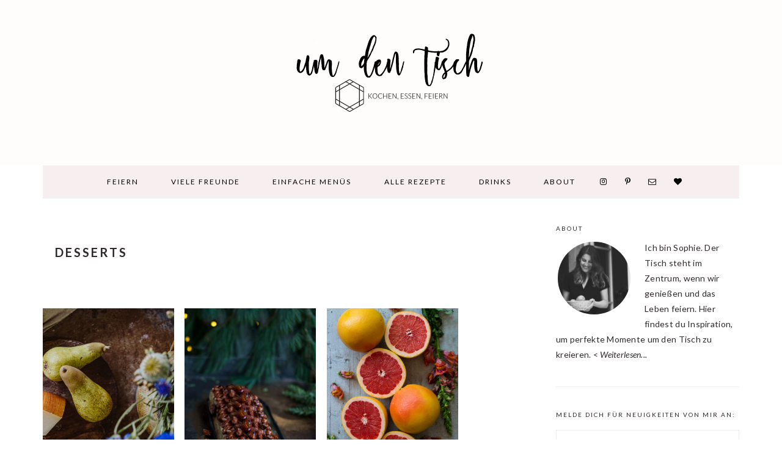

--- FILE ---
content_type: text/html; charset=UTF-8
request_url: https://umdentisch.de/category/rezepte/desserts/
body_size: 10366
content:
<!DOCTYPE html>
<html lang="de" prefix="og: http://ogp.me/ns#">
<head >
<meta charset="UTF-8" />
<meta name="viewport" content="width=device-width, initial-scale=1" />
<title>Desserts Archive - Um den Tisch</title>

<!-- This site is optimized with the Yoast SEO plugin v9.1 - https://yoast.com/wordpress/plugins/seo/ -->
<link rel="canonical" href="https://umdentisch.de/category/rezepte/desserts/" />
<meta property="og:locale" content="de_DE" />
<meta property="og:type" content="object" />
<meta property="og:title" content="Desserts Archive - Um den Tisch" />
<meta property="og:url" content="https://umdentisch.de/category/rezepte/desserts/" />
<meta property="og:site_name" content="Um den Tisch" />
<meta name="twitter:card" content="summary_large_image" />
<meta name="twitter:title" content="Desserts Archive - Um den Tisch" />
<!-- / Yoast SEO plugin. -->

<link rel='dns-prefetch' href='//fonts.googleapis.com' />
<link rel='dns-prefetch' href='//s.w.org' />
<link rel="alternate" type="application/rss+xml" title="Um den Tisch &raquo; Feed" href="https://umdentisch.de/feed/" />
<link rel="alternate" type="application/rss+xml" title="Um den Tisch &raquo; Kommentar-Feed" href="https://umdentisch.de/comments/feed/" />
<link rel="alternate" type="application/rss+xml" title="Um den Tisch &raquo; Desserts Kategorie-Feed" href="https://umdentisch.de/category/rezepte/desserts/feed/" />
		<script type="text/javascript">
			window._wpemojiSettings = {"baseUrl":"https:\/\/s.w.org\/images\/core\/emoji\/13.0.1\/72x72\/","ext":".png","svgUrl":"https:\/\/s.w.org\/images\/core\/emoji\/13.0.1\/svg\/","svgExt":".svg","source":{"concatemoji":"https:\/\/umdentisch.de\/wp-includes\/js\/wp-emoji-release.min.js?ver=5.6.16"}};
			!function(e,a,t){var n,r,o,i=a.createElement("canvas"),p=i.getContext&&i.getContext("2d");function s(e,t){var a=String.fromCharCode;p.clearRect(0,0,i.width,i.height),p.fillText(a.apply(this,e),0,0);e=i.toDataURL();return p.clearRect(0,0,i.width,i.height),p.fillText(a.apply(this,t),0,0),e===i.toDataURL()}function c(e){var t=a.createElement("script");t.src=e,t.defer=t.type="text/javascript",a.getElementsByTagName("head")[0].appendChild(t)}for(o=Array("flag","emoji"),t.supports={everything:!0,everythingExceptFlag:!0},r=0;r<o.length;r++)t.supports[o[r]]=function(e){if(!p||!p.fillText)return!1;switch(p.textBaseline="top",p.font="600 32px Arial",e){case"flag":return s([127987,65039,8205,9895,65039],[127987,65039,8203,9895,65039])?!1:!s([55356,56826,55356,56819],[55356,56826,8203,55356,56819])&&!s([55356,57332,56128,56423,56128,56418,56128,56421,56128,56430,56128,56423,56128,56447],[55356,57332,8203,56128,56423,8203,56128,56418,8203,56128,56421,8203,56128,56430,8203,56128,56423,8203,56128,56447]);case"emoji":return!s([55357,56424,8205,55356,57212],[55357,56424,8203,55356,57212])}return!1}(o[r]),t.supports.everything=t.supports.everything&&t.supports[o[r]],"flag"!==o[r]&&(t.supports.everythingExceptFlag=t.supports.everythingExceptFlag&&t.supports[o[r]]);t.supports.everythingExceptFlag=t.supports.everythingExceptFlag&&!t.supports.flag,t.DOMReady=!1,t.readyCallback=function(){t.DOMReady=!0},t.supports.everything||(n=function(){t.readyCallback()},a.addEventListener?(a.addEventListener("DOMContentLoaded",n,!1),e.addEventListener("load",n,!1)):(e.attachEvent("onload",n),a.attachEvent("onreadystatechange",function(){"complete"===a.readyState&&t.readyCallback()})),(n=t.source||{}).concatemoji?c(n.concatemoji):n.wpemoji&&n.twemoji&&(c(n.twemoji),c(n.wpemoji)))}(window,document,window._wpemojiSettings);
		</script>
		<style type="text/css">
img.wp-smiley,
img.emoji {
	display: inline !important;
	border: none !important;
	box-shadow: none !important;
	height: 1em !important;
	width: 1em !important;
	margin: 0 .07em !important;
	vertical-align: -0.1em !important;
	background: none !important;
	padding: 0 !important;
}
</style>
	<link rel='stylesheet' id='brunch-pro-theme-css'  href='https://umdentisch.de/wp-content/themes/brunch-pro/style.css?ver=2.2.1' type='text/css' media='all' />
<style id='brunch-pro-theme-inline-css' type='text/css'>
body{font-family:"Lato","Helvetica Neue",sans-serif;font-size:14px;}.wp-caption-text, .site-description, .entry-meta{font-size:11px;}h1{font-size:26px;}h2{font-size:22px;}h3{font-size:17px;}h4{font-size:14px;}.single .content .entry-title, .page .content .page .entry-title, .archive-description .entry-title, .home-top .entry-title, .home-middle .entry-title, .home-bottom .entry-title{font-size:16px;}.genesis-nav-menu .menu-item{font-size:12px;}.brunch-pro .site-header{background:#fffcfc;}a, .site-footer a:not(.button), .pagination-next:after, .pagination-previous:before{color:#000000;}a:hover, a:focus, site-footer a:hover, site-footer a:focus{color:#af5f74;}.nav-primary, .nav-secondary .wrap{background:#f7efef;}.genesis-nav-menu > li > a{color:#000000;}.genesis-nav-menu > li > a:hover, .genesis-nav-menu > li > a:focus, .genesis-nav-menu > .current-menu-item > a{color:#af5f74;}.button, .button-secondary, button, input[type="button"], input[type="reset"], input[type="submit"], .enews-widget input[type="submit"], div.gform_wrapper .gform_footer input[type="submit"], a.more-link, .more-from-category a{background:#f7efef;border-color:#eeeaf2;color:#000000;}.button:hover, .button:focus, .button-secondary:hover, .button-secondary:focus, button:hover, button:focus, input[type="button"]:hover, input[type="button"]:focus, input[type="reset"]:hover, input[type="reset"]:focus, input[type="submit"]:hover, input[type="submit"]:focus, .enews-widget input[type="submit"]:hover, .enews-widget input[type="submit"]:focus, div.gform_wrapper .gform_footer input[type="submit"]:hover, div.gform_wrapper .gform_footer input[type="submit"]:focus, a.more-link:hover, a.more-link:focus, .more-from-category a:hover, .more-from-category a:focus{background:#af5f74;color:#ffffff;}
</style>
<link rel='stylesheet' id='wp-block-library-css'  href='https://umdentisch.de/wp-includes/css/dist/block-library/style.min.css?ver=5.6.16' type='text/css' media='all' />
<link rel='stylesheet' id='collapscore-css-css'  href='https://umdentisch.de/wp-content/plugins/jquery-collapse-o-matic/css/core_style.css?ver=1.0' type='text/css' media='all' />
<link rel='stylesheet' id='collapseomatic-css-css'  href='https://umdentisch.de/wp-content/plugins/jquery-collapse-o-matic/css/light_style.css?ver=1.6' type='text/css' media='all' />
<link rel='stylesheet' id='jpibfi-style-css'  href='https://umdentisch.de/wp-content/plugins/jquery-pin-it-button-for-images/css/client.css?ver=3.0.6' type='text/css' media='all' />
<link rel='stylesheet' id='font-awesome-css'  href='https://umdentisch.de/wp-content/plugins/smooth-scroll-up/css/font-awesome.min.css?ver=4.6.3' type='text/css' media='all' />
<link rel='stylesheet' id='scrollup-css-css'  href='https://umdentisch.de/wp-content/plugins/smooth-scroll-up/css/scrollup.css?ver=5.6.16' type='text/css' media='all' />
<link rel='stylesheet' id='brunch-pro-google-fonts-css'  href='//fonts.googleapis.com/css?family=Lato%3Aregular%2Citalic%2C700%2C300%2C300italic%2C700italic%2C900%2C900italic%26subset%3Dlatin%2C&#038;ver=2.2.1' type='text/css' media='all' />
<link rel='stylesheet' id='simple-social-icons-font-css'  href='https://umdentisch.de/wp-content/plugins/simple-social-icons/css/style.css?ver=3.0.2' type='text/css' media='all' />
<script type='text/javascript' src='https://umdentisch.de/wp-includes/js/jquery/jquery.min.js?ver=3.5.1' id='jquery-core-js'></script>
<script type='text/javascript' src='https://umdentisch.de/wp-includes/js/jquery/jquery-migrate.min.js?ver=3.3.2' id='jquery-migrate-js'></script>
<!--[if lt IE 9]>
<script type='text/javascript' src='https://umdentisch.de/wp-content/themes/genesis/lib/js/html5shiv.min.js?ver=3.7.3' id='html5shiv-js'></script>
<![endif]-->
<link rel="https://api.w.org/" href="https://umdentisch.de/wp-json/" /><link rel="alternate" type="application/json" href="https://umdentisch.de/wp-json/wp/v2/categories/10" /><link rel="EditURI" type="application/rsd+xml" title="RSD" href="https://umdentisch.de/xmlrpc.php?rsd" />
<link rel="wlwmanifest" type="application/wlwmanifest+xml" href="https://umdentisch.de/wp-includes/wlwmanifest.xml" /> 
<meta name="generator" content="WordPress 5.6.16" />
<style type="text/css">
	a.pinit-button.custom span {
	background-image: url("https://umdentisch.de/2017_UmdenTisch/wp-content/uploads/2017/12/wordmarkbadgeWHITE-klein.png");	}

	.pinit-hover {
		opacity: 1 !important;
		filter: alpha(opacity=100) !important;
	}
	a.pinit-button {
	border-bottom: 0 !important;
	box-shadow: none !important;
	margin-bottom: 0 !important;
}
a.pinit-button::after {
    display: none;
}</style>
		<link rel="icon" href="https://umdentisch.de/2017_UmdenTisch/wp-content/uploads/2017/12/Favicon_UmdenTisch-1-ICO.ico" />
<link rel="pingback" href="https://umdentisch.de/xmlrpc.php" />
<!-- Global site tag (gtag.js) - Google Analytics -->
<script async src="https://www.googletagmanager.com/gtag/js?id=UA-128740772-1"></script>
<script>
  window.dataLayer = window.dataLayer || [];
  function gtag(){dataLayer.push(arguments);}
  gtag('js', new Date());

  gtag('config', 'UA-128740772-1');
</script><style type="text/css">.site-title a { background: url(https://umdentisch.de/wp-content/uploads/2018/05/cropped-Header_UmdenTisch_v3.png) no-repeat !important; }</style>
</head>
<body data-rsssl=1 class="archive category category-desserts category-10 custom-header header-image header-full-width content-sidebar brunch-pro" itemscope itemtype="https://schema.org/WebPage"><div class="site-container"><ul class="genesis-skip-link"><li><a href="#genesis-content" class="screen-reader-shortcut"> Skip to content</a></li><li><a href="#genesis-sidebar-primary" class="screen-reader-shortcut"> Skip to primary sidebar</a></li><li><a href="#genesis-footer-widgets" class="screen-reader-shortcut"> Skip to footer</a></li></ul><header class="site-header" itemscope itemtype="https://schema.org/WPHeader"><div class="wrap"><div class="title-area"><p class="site-title" itemprop="headline"><a href="https://umdentisch.de/">Um den Tisch</a></p><p class="site-description" itemprop="description">Kochen, Essen, Feiern. Der Blog für entspannte Gastgeber und Inspiration für köstliche Rezepte, leckere Aperitife, Tischdeko und besondere Menüs für jeden Anlass - ein buntes Leben um den Tisch, das das Leben feiert!</p></div></div></header><nav class="nav-secondary" aria-label="Secondary" itemscope itemtype="https://schema.org/SiteNavigationElement"><div class="wrap"><ul id="menu-nav" class="menu genesis-nav-menu menu-secondary"><li id="menu-item-778" class="menu-item menu-item-type-taxonomy menu-item-object-category menu-item-has-children menu-item-778"><a href="https://umdentisch.de/category/feiern/" itemprop="url"><span itemprop="name">Feiern</span></a>
<ul class="sub-menu">
	<li id="menu-item-786" class="menu-item menu-item-type-taxonomy menu-item-object-category menu-item-786"><a href="https://umdentisch.de/category/feiern/tischdeko_dekoration/" itemprop="url"><span itemprop="name">Deko um &#038; auf dem Tisch</span></a></li>
	<li id="menu-item-785" class="menu-item menu-item-type-taxonomy menu-item-object-category menu-item-785"><a href="https://umdentisch.de/category/feiern/gemeinsam-kochen/" itemprop="url"><span itemprop="name">Gemeinsam kochen</span></a></li>
	<li id="menu-item-797" class="menu-item menu-item-type-taxonomy menu-item-object-category menu-item-797"><a href="https://umdentisch.de/category/partyrezepte/" itemprop="url"><span itemprop="name">Partyrezepte</span></a></li>
</ul>
</li>
<li id="menu-item-784" class="menu-item menu-item-type-taxonomy menu-item-object-category menu-item-has-children menu-item-784"><a href="https://umdentisch.de/category/rezepte-fuer-viele-personen/" itemprop="url"><span itemprop="name">Viele Freunde</span></a>
<ul class="sub-menu">
	<li id="menu-item-2269" class="menu-item menu-item-type-taxonomy menu-item-object-category menu-item-2269"><a href="https://umdentisch.de/category/rezepte-fuer-viele-personen/" itemprop="url"><span itemprop="name">Einfache Rezepte für viele Personen</span></a></li>
	<li id="menu-item-2270" class="menu-item menu-item-type-taxonomy menu-item-object-category menu-item-2270"><a href="https://umdentisch.de/category/feiern/gemeinsam-kochen/" itemprop="url"><span itemprop="name">Gemeinsam kochen</span></a></li>
	<li id="menu-item-2271" class="menu-item menu-item-type-taxonomy menu-item-object-category menu-item-2271"><a href="https://umdentisch.de/category/partyrezepte/" itemprop="url"><span itemprop="name">Partyrezepte</span></a></li>
</ul>
</li>
<li id="menu-item-1939" class="menu-item menu-item-type-taxonomy menu-item-object-category menu-item-1939"><a href="https://umdentisch.de/category/menues/" itemprop="url"><span itemprop="name">Einfache Menüs</span></a></li>
<li id="menu-item-874" class="menu-item menu-item-type-post_type menu-item-object-page current-menu-ancestor current-menu-parent current_page_parent current_page_ancestor menu-item-has-children menu-item-874"><a href="https://umdentisch.de/rezepte/" itemprop="url"><span itemprop="name">Alle Rezepte</span></a>
<ul class="sub-menu">
	<li id="menu-item-796" class="menu-item menu-item-type-taxonomy menu-item-object-category menu-item-796"><a href="https://umdentisch.de/category/partyrezepte/" itemprop="url"><span itemprop="name">Partyrezepte</span></a></li>
	<li id="menu-item-787" class="menu-item menu-item-type-taxonomy menu-item-object-category menu-item-787"><a href="https://umdentisch.de/category/rezepte/appetizers/" itemprop="url"><span itemprop="name">Appetizer</span></a></li>
	<li id="menu-item-791" class="menu-item menu-item-type-taxonomy menu-item-object-category menu-item-791"><a href="https://umdentisch.de/category/rezepte/vorspeise/" itemprop="url"><span itemprop="name">Vorspeise</span></a></li>
	<li id="menu-item-789" class="menu-item menu-item-type-taxonomy menu-item-object-category menu-item-789"><a href="https://umdentisch.de/category/rezepte/hauptspeise/" itemprop="url"><span itemprop="name">Hauptspeise</span></a></li>
	<li id="menu-item-790" class="menu-item menu-item-type-taxonomy menu-item-object-category menu-item-790"><a href="https://umdentisch.de/category/rezepte/vegetarian-dishes/" itemprop="url"><span itemprop="name">Vegetarisch</span></a></li>
	<li id="menu-item-788" class="menu-item menu-item-type-taxonomy menu-item-object-category current-menu-item menu-item-788"><a href="https://umdentisch.de/category/rezepte/desserts/" aria-current="page" itemprop="url"><span itemprop="name">Desserts</span></a></li>
	<li id="menu-item-803" class="menu-item menu-item-type-taxonomy menu-item-object-category menu-item-803"><a href="https://umdentisch.de/category/rezepte/backen/" itemprop="url"><span itemprop="name">Backen</span></a></li>
</ul>
</li>
<li id="menu-item-777" class="menu-item menu-item-type-taxonomy menu-item-object-category menu-item-777"><a href="https://umdentisch.de/category/drinks/" itemprop="url"><span itemprop="name">Drinks</span></a></li>
<li id="menu-item-783" class="menu-item menu-item-type-post_type menu-item-object-page menu-item-783"><a href="https://umdentisch.de/about/" itemprop="url"><span itemprop="name">About</span></a></li>
<li id="menu-item-991" class="menu-item menu-item-type-custom menu-item-object-custom menu-item-991"><a target="_blank" rel="noopener" href="https://www.instagram.com/um_den_tisch/" itemprop="url"><span itemprop="name"><font size="2.5"><i class="fa fa-instagram"></i></font></span></a></li>
<li id="menu-item-1058" class="menu-item menu-item-type-custom menu-item-object-custom menu-item-1058"><a target="_blank" rel="noopener" href="https://www.pinterest.de/UmdenTisch/pins/" itemprop="url"><span itemprop="name"><font size="2.5"><i class="fa fa-pinterest-p"></i></font></span></a></li>
<li id="menu-item-1059" class="menu-item menu-item-type-custom menu-item-object-custom menu-item-1059"><a target="_blank" rel="noopener" href="&#109;a&#x69;l&#x74;&#111;&#x3a;&#112;&#x6f;&#115;t&#x40;u&#x6d;&#100;&#x65;&#110;&#x74;&#105;&#x73;&#99;h&#x2e;d&#x65;" itemprop="url"><span itemprop="name"><font size="2.5"><i class="fa fa-envelope-o"></i></font></span></a></li>
<li id="menu-item-1858" class="menu-item menu-item-type-custom menu-item-object-custom menu-item-1858"><a target="_blank" rel="noopener" href="https://www.bloglovin.com/blogs/um-den-tisch-19517373" itemprop="url"><span itemprop="name"><font size="2.5"><i class="fa fa-heart"></i></font></span></a></li>
</ul></div></nav><div class="site-inner"><div class="content-sidebar-wrap"><main class="content" id="genesis-content"><div class="archive-description taxonomy-archive-description taxonomy-description"><h1 class="archive-title">Desserts</h1></div><article class="simple-grid one-third odd first post-2635 post type-post status-publish format-standard has-post-thumbnail category-desserts category-rezepte category-rezepte-fuer-viele-personen tag-dessert entry" itemscope itemtype="https://schema.org/CreativeWork"><header class="entry-header"><a class="entry-image-link" href="https://umdentisch.de/pecorino-parfait-mit-rotwein-birnen-walnuss-krokant/" aria-hidden="true"><img width="680" height="900" src="https://umdentisch.de/wp-content/uploads/2020/07/Pecorino_Parfait_Dessert-8-680x900.jpg" class="alignleft post-image entry-image" alt="Pecorino Parfait mit Rotwein Birnen &#038; Walnuss Krokant" loading="lazy" itemprop="image" /></a><h2 class="entry-title" itemprop="headline"><a class="entry-title-link" rel="bookmark" href="https://umdentisch.de/pecorino-parfait-mit-rotwein-birnen-walnuss-krokant/">Pecorino Parfait mit Rotwein Birnen &#038; Walnuss Krokant</a></h2>
</header><div class="entry-content" itemprop="text"></div><footer class="entry-footer"></footer></article><article class="simple-grid one-third post-2397 post type-post status-publish format-standard has-post-thumbnail category-desserts category-rezepte category-rezepte-fuer-viele-personen tag-dessert tag-weihnachten entry" itemscope itemtype="https://schema.org/CreativeWork"><header class="entry-header"><a class="entry-image-link" href="https://umdentisch.de/weihnachtsdessert-gebrannte-mandel-parfait/" aria-hidden="true"><img width="680" height="900" src="https://umdentisch.de/wp-content/uploads/2018/11/Gebrannte-Mandeln-Parfait-680x900.jpg" class="alignleft post-image entry-image" alt="Weihnachtsdessert: Gebrannte Mandel-Parfait" loading="lazy" itemprop="image" /></a><h2 class="entry-title" itemprop="headline"><a class="entry-title-link" rel="bookmark" href="https://umdentisch.de/weihnachtsdessert-gebrannte-mandel-parfait/">Weihnachtsdessert: Gebrannte Mandel-Parfait</a></h2>
</header><div class="entry-content" itemprop="text"></div><footer class="entry-footer"></footer></article><article class="simple-grid one-third odd post-1998 post type-post status-publish format-standard has-post-thumbnail category-desserts category-rezepte-fuer-viele-personen tag-dessert tag-viele-gaeste entry" itemscope itemtype="https://schema.org/CreativeWork"><header class="entry-header"><a class="entry-image-link" href="https://umdentisch.de/grapefruit-mousse/" aria-hidden="true"><img width="680" height="900" src="https://umdentisch.de/wp-content/uploads/2018/09/IMG_1152-680x900.jpg" class="alignleft post-image entry-image" alt="Dessert für viele Freunde: Grapefruit Mousse" loading="lazy" itemprop="image" /></a><h2 class="entry-title" itemprop="headline"><a class="entry-title-link" rel="bookmark" href="https://umdentisch.de/grapefruit-mousse/">Dessert für viele Freunde: Grapefruit Mousse</a></h2>
</header><div class="entry-content" itemprop="text"></div><footer class="entry-footer"></footer></article><article class="simple-grid one-third first post-1532 post type-post status-publish format-standard has-post-thumbnail category-desserts category-rezepte category-vegetarian-dishes tag-dessert tag-grillen tag-vegetarisch entry" itemscope itemtype="https://schema.org/CreativeWork"><header class="entry-header"><a class="entry-image-link" href="https://umdentisch.de/geroestete-erdbeeren-mit-pimms-und-orange/" aria-hidden="true"><img width="680" height="900" src="https://umdentisch.de/wp-content/uploads/2018/04/IMG_9402-680x900.jpg" class="alignleft post-image entry-image" alt="Grill-Dessert: Geröstete Erdbeeren mit Pimms und Orange" loading="lazy" itemprop="image" /></a><h2 class="entry-title" itemprop="headline"><a class="entry-title-link" rel="bookmark" href="https://umdentisch.de/geroestete-erdbeeren-mit-pimms-und-orange/">Grill-Dessert: Geröstete Erdbeeren mit Pimms und Orange</a></h2>
</header><div class="entry-content" itemprop="text"></div><footer class="entry-footer"></footer></article><article class="simple-grid one-third odd post-1359 post type-post status-publish format-standard has-post-thumbnail category-allgemein category-desserts category-rezepte tag-dessert entry" itemscope itemtype="https://schema.org/CreativeWork"><header class="entry-header"><a class="entry-image-link" href="https://umdentisch.de/rosmarin-parfait-mit-geroesteten-pflaumen/" aria-hidden="true"><img width="680" height="900" src="https://umdentisch.de/wp-content/uploads/2018/03/IMG_8595-680x900.jpg" class="alignleft post-image entry-image" alt="Rosmarin Parfait mit gerösteten Pflaumen" loading="lazy" itemprop="image" /></a><h2 class="entry-title" itemprop="headline"><a class="entry-title-link" rel="bookmark" href="https://umdentisch.de/rosmarin-parfait-mit-geroesteten-pflaumen/">Rosmarin Parfait mit gerösteten Pflaumen</a></h2>
</header><div class="entry-content" itemprop="text"></div><footer class="entry-footer"></footer></article><article class="simple-grid one-third post-680 post type-post status-publish format-standard has-post-thumbnail category-backen category-desserts category-rezepte entry" itemscope itemtype="https://schema.org/CreativeWork"><header class="entry-header"><a class="entry-image-link" href="https://umdentisch.de/thymian-zitronen-schnitten/" aria-hidden="true"><img width="680" height="900" src="https://umdentisch.de/wp-content/uploads/2017/12/IMG_6402-680x900.jpg" class="alignleft post-image entry-image" alt="Thymian-Zitronen-Schnitten" loading="lazy" itemprop="image" /></a><h2 class="entry-title" itemprop="headline"><a class="entry-title-link" rel="bookmark" href="https://umdentisch.de/thymian-zitronen-schnitten/">Thymian-Zitronen-Schnitten</a></h2>
</header><div class="entry-content" itemprop="text"></div><footer class="entry-footer"></footer></article></main><aside class="sidebar sidebar-primary widget-area" role="complementary" aria-label="Primary Sidebar" itemscope itemtype="https://schema.org/WPSideBar" id="genesis-sidebar-primary"><h2 class="genesis-sidebar-title screen-reader-text">Primary Sidebar</h2><section id="user-profile-3" class="widget user-profile"><div class="widget-wrap"><h3 class="widgettitle widget-title">About</h3>
<p><span class="alignleft"><img alt='' src='https://secure.gravatar.com/avatar/114119328830a001df04161acd95d978?s=125&#038;d=mm&#038;r=g' srcset='https://secure.gravatar.com/avatar/114119328830a001df04161acd95d978?s=250&#038;d=mm&#038;r=g 2x' class='avatar avatar-125 photo' height='125' width='125' loading='lazy'/></span>Ich bin Sophie. Der Tisch steht im Zentrum, wenn wir genießen und das Leben feiern. Hier findest du Inspiration, um perfekte Momente um den Tisch zu kreieren.   <     <a class="pagelink" href="https://umdentisch.de/about/">Weiterlesen...</a></p>
</div></section>
<section id="enews-ext-2" class="widget enews-widget"><div class="widget-wrap"><div class="enews"><h3 class="widgettitle widget-title">Melde dich für Neuigkeiten von mir an:</h3>
			<form id="subscribeenews-ext-2" class="enews-form" action="https://umdentisch.us17.list-manage.com/subscribe/post?u=f7d4c345d03f0d7d1096b170b&amp;id=b00dea8ed9" method="post"
				 target="_blank" 				name="enews-ext-2"
			>
									<input type="text" id="subbox1" class="enews-subbox enews-fname" value="" aria-label="Vorname" placeholder="Vorname" name="VORNAME" />								<input type="email" value="" id="subbox" class="enews-email" aria-label="E-Mail eingeben" placeholder="E-Mail eingeben" name="EMAIL"
																																			required="required" />
								<input type="submit" value="Anmelden" id="subbutton" class="enews-submit" />
			</form>
		</div></div></section>
<section id="simple-social-icons-2" class="widget simple-social-icons"><div class="widget-wrap"><ul class="aligncenter"><li class="ssi-bloglovin"><a href="https://www.bloglovin.com/blogs/um-den-tisch-19517373" target="_blank" rel="noopener noreferrer"><svg role="img" class="social-bloglovin" aria-labelledby="social-bloglovin-2"><title id="social-bloglovin-2">Bloglovin</title><use xlink:href="https://umdentisch.de/wp-content/plugins/simple-social-icons/symbol-defs.svg#social-bloglovin"></use></svg></a></li><li class="ssi-email"><a href="mailto:post@umdentisch.de" ><svg role="img" class="social-email" aria-labelledby="social-email-2"><title id="social-email-2">E-Mail</title><use xlink:href="https://umdentisch.de/wp-content/plugins/simple-social-icons/symbol-defs.svg#social-email"></use></svg></a></li><li class="ssi-instagram"><a href="https://www.instagram.com/um_den_tisch/" target="_blank" rel="noopener noreferrer"><svg role="img" class="social-instagram" aria-labelledby="social-instagram-2"><title id="social-instagram-2">Instagram</title><use xlink:href="https://umdentisch.de/wp-content/plugins/simple-social-icons/symbol-defs.svg#social-instagram"></use></svg></a></li><li class="ssi-pinterest"><a href="https://www.pinterest.de/UmdenTisch/pins/" target="_blank" rel="noopener noreferrer"><svg role="img" class="social-pinterest" aria-labelledby="social-pinterest-2"><title id="social-pinterest-2">Pinterest</title><use xlink:href="https://umdentisch.de/wp-content/plugins/simple-social-icons/symbol-defs.svg#social-pinterest"></use></svg></a></li></ul></div></section>
<section id="categories-2" class="widget widget_categories"><div class="widget-wrap"><h3 class="widgettitle widget-title">Kategorien</h3>

			<ul>
					<li class="cat-item cat-item-1"><a href="https://umdentisch.de/category/allgemein/">Allgemein</a>
</li>
	<li class="cat-item cat-item-3"><a href="https://umdentisch.de/category/drinks/">Drinks</a>
</li>
	<li class="cat-item cat-item-32"><a href="https://umdentisch.de/category/feiern/">Feiern</a>
<ul class='children'>
	<li class="cat-item cat-item-31"><a href="https://umdentisch.de/category/feiern/tischdeko_dekoration/">Deko um &amp; auf dem Tisch</a>
</li>
	<li class="cat-item cat-item-33"><a href="https://umdentisch.de/category/feiern/gemeinsam-kochen/" title="Für andere kochen ist super. Zusammen kochen auch. Daher findet ihr hier Ideen und Rezepte für kreative Food Parties. Ich mag es, mit Freunden gemeinsam um den Tisch zu wirbeln, zu quatschen und in schöner Atmosphäre kreativ zusammen zu kochen. Für euch als Gastgeber ist es ganz entspannt. Ihr könnt selbst die Zutaten besorgen oder ihr teilt es unter euch Freunden auf. Passende Musik an, einen guten Drink in der Hand und gemeinsam um den Herd versammeln... Viel Spaß!">Gemeinsam Kochen</a>
</li>
</ul>
</li>
	<li class="cat-item cat-item-167"><a href="https://umdentisch.de/category/menues/">Menüs</a>
</li>
	<li class="cat-item cat-item-30"><a href="https://umdentisch.de/category/partyrezepte/">Partyrezepte</a>
</li>
	<li class="cat-item cat-item-27 current-cat-parent current-cat-ancestor"><a href="https://umdentisch.de/category/rezepte/">Rezepte</a>
<ul class='children'>
	<li class="cat-item cat-item-4"><a href="https://umdentisch.de/category/rezepte/appetizers/">Appetizer</a>
</li>
	<li class="cat-item cat-item-35"><a href="https://umdentisch.de/category/rezepte/backen/">Backen</a>
</li>
	<li class="cat-item cat-item-10 current-cat"><a aria-current="page" href="https://umdentisch.de/category/rezepte/desserts/">Desserts</a>
</li>
	<li class="cat-item cat-item-29"><a href="https://umdentisch.de/category/rezepte/hauptspeise/">Hauptspeise</a>
</li>
	<li class="cat-item cat-item-15"><a href="https://umdentisch.de/category/rezepte/vegetarian-dishes/">Vegetarisch</a>
</li>
	<li class="cat-item cat-item-28"><a href="https://umdentisch.de/category/rezepte/vorspeise/">Vorspeise</a>
</li>
</ul>
</li>
	<li class="cat-item cat-item-34"><a href="https://umdentisch.de/category/rezepte-fuer-viele-personen/" title="Hier findet ihr einfache, besondere Rezepte für viele Personen. Also versammelt eure Freunde oder die ganze Familie um den Tisch und bekocht sie entspannt mit köstlichen Gerichten...!">Viele Freunde</a>
</li>
			</ul>

			</div></section>
<section id="featured-post-8" class="widget featured-content featuredpost"><div class="widget-wrap"><h3 class="widgettitle widget-title">Schon gesehen&#8230;?</h3>
<article class="simple-grid one-half odd first post-1621 post type-post status-publish format-standard has-post-thumbnail category-drinks tag-aperitif entry"><a href="https://umdentisch.de/braucht-keinen-alkohol-aperitif-mit-rhabarbersirup/" title="Braucht keinen Alkohol: Aperitif mit Rhabarbersirup" class="aligncenter"><img width="150" height="150" src="https://umdentisch.de/wp-content/uploads/2018/05/IMG_9979-150x150.jpg" class="entry-image attachment-post" alt="" loading="lazy" itemprop="image" srcset="https://umdentisch.de/wp-content/uploads/2018/05/IMG_9979-150x150.jpg 150w, https://umdentisch.de/wp-content/uploads/2018/05/IMG_9979-500x500.jpg 500w, https://umdentisch.de/wp-content/uploads/2018/05/IMG_9979-320x320.jpg 320w" sizes="(max-width: 150px) 100vw, 150px" /></a><header class="entry-header"><h2 class="entry-title"><a href="https://umdentisch.de/braucht-keinen-alkohol-aperitif-mit-rhabarbersirup/">Braucht keinen Alkohol: Aperitif mit Rhabarbersirup</a></h2></header></article><article class="simple-grid one-half post-2079 post type-post status-publish format-standard has-post-thumbnail category-allgemein category-hauptspeise category-rezepte category-vegetarian-dishes category-rezepte-fuer-viele-personen tag-einfach tag-herbst tag-pasta tag-vegetarisch tag-viele-gaeste entry"><a href="https://umdentisch.de/waermt-viele-herzen-kuerbis-pasta-macncheese/" title="Kürbis Mac´n´Cheese" class="aligncenter"><img width="150" height="150" src="https://umdentisch.de/wp-content/uploads/2018/10/IMG_4897-150x150.jpg" class="entry-image attachment-post" alt="" loading="lazy" itemprop="image" srcset="https://umdentisch.de/wp-content/uploads/2018/10/IMG_4897-150x150.jpg 150w, https://umdentisch.de/wp-content/uploads/2018/10/IMG_4897-500x500.jpg 500w, https://umdentisch.de/wp-content/uploads/2018/10/IMG_4897-320x320.jpg 320w" sizes="(max-width: 150px) 100vw, 150px" /></a><header class="entry-header"><h2 class="entry-title"><a href="https://umdentisch.de/waermt-viele-herzen-kuerbis-pasta-macncheese/">Kürbis Mac´n´Cheese</a></h2></header></article><article class="simple-grid one-half odd first post-2045 post type-post status-publish format-standard has-post-thumbnail category-tischdeko_dekoration category-feiern tag-herbst tag-tischdeko tag-viele-gaeste entry"><a href="https://umdentisch.de/3-tipps-fuer-eine-einfache-herbstliche-tischdeko/" title="3 Tipps für eine einfache herbstliche Tischdeko" class="aligncenter"><img width="150" height="150" src="https://umdentisch.de/wp-content/uploads/2018/10/IMG_4420-1-150x150.jpg" class="entry-image attachment-post" alt="" loading="lazy" itemprop="image" srcset="https://umdentisch.de/wp-content/uploads/2018/10/IMG_4420-1-150x150.jpg 150w, https://umdentisch.de/wp-content/uploads/2018/10/IMG_4420-1-500x500.jpg 500w, https://umdentisch.de/wp-content/uploads/2018/10/IMG_4420-1-320x320.jpg 320w" sizes="(max-width: 150px) 100vw, 150px" /></a><header class="entry-header"><h2 class="entry-title"><a href="https://umdentisch.de/3-tipps-fuer-eine-einfache-herbstliche-tischdeko/">3 Tipps für eine einfache herbstliche Tischdeko</a></h2></header></article><article class="simple-grid one-half post-2662 post type-post status-publish format-standard has-post-thumbnail category-allgemein category-hauptspeise category-rezepte category-rezepte-fuer-viele-personen entry"><a href="https://umdentisch.de/chicken-curry-mit-naanbrot/" title="Chicken-Curry mit Naanbrot" class="aligncenter"><img width="150" height="150" src="https://umdentisch.de/wp-content/uploads/2021/02/Curry_Naanbrot_Rezept-00415-1-150x150.jpg" class="entry-image attachment-post" alt="" loading="lazy" itemprop="image" srcset="https://umdentisch.de/wp-content/uploads/2021/02/Curry_Naanbrot_Rezept-00415-1-150x150.jpg 150w, https://umdentisch.de/wp-content/uploads/2021/02/Curry_Naanbrot_Rezept-00415-1-320x320.jpg 320w" sizes="(max-width: 150px) 100vw, 150px" /></a><header class="entry-header"><h2 class="entry-title"><a href="https://umdentisch.de/chicken-curry-mit-naanbrot/">Chicken-Curry mit Naanbrot</a></h2></header></article></div></section>
<section id="tag_cloud-2" class="widget widget_tag_cloud"><div class="widget-wrap"><h3 class="widgettitle widget-title">Schlagwörter</h3>
<div class="tagcloud"><a href="https://umdentisch.de/tag/alkoholfrei/" class="tag-cloud-link tag-link-177 tag-link-position-1" style="font-size: 8pt;" aria-label="Alkoholfrei (1 Eintrag)">Alkoholfrei</a>
<a href="https://umdentisch.de/tag/aperitif/" class="tag-cloud-link tag-link-93 tag-link-position-2" style="font-size: 19.666666666667pt;" aria-label="Aperitif (8 Einträge)">Aperitif</a>
<a href="https://umdentisch.de/tag/appetizer/" class="tag-cloud-link tag-link-173 tag-link-position-3" style="font-size: 8pt;" aria-label="appetizer (1 Eintrag)">appetizer</a>
<a href="https://umdentisch.de/tag/asiatisch/" class="tag-cloud-link tag-link-164 tag-link-position-4" style="font-size: 8pt;" aria-label="Asiatisch (1 Eintrag)">Asiatisch</a>
<a href="https://umdentisch.de/tag/backen/" class="tag-cloud-link tag-link-179 tag-link-position-5" style="font-size: 8pt;" aria-label="backen (1 Eintrag)">backen</a>
<a href="https://umdentisch.de/tag/brunch/" class="tag-cloud-link tag-link-174 tag-link-position-6" style="font-size: 15.179487179487pt;" aria-label="Brunch (4 Einträge)">Brunch</a>
<a href="https://umdentisch.de/tag/buffet/" class="tag-cloud-link tag-link-110 tag-link-position-7" style="font-size: 18.769230769231pt;" aria-label="Buffet (7 Einträge)">Buffet</a>
<a href="https://umdentisch.de/tag/dessert/" class="tag-cloud-link tag-link-162 tag-link-position-8" style="font-size: 17.871794871795pt;" aria-label="Dessert (6 Einträge)">Dessert</a>
<a href="https://umdentisch.de/tag/diy/" class="tag-cloud-link tag-link-91 tag-link-position-9" style="font-size: 13.384615384615pt;" aria-label="DIY (3 Einträge)">DIY</a>
<a href="https://umdentisch.de/tag/drinks/" class="tag-cloud-link tag-link-176 tag-link-position-10" style="font-size: 13.384615384615pt;" aria-label="Drinks (3 Einträge)">Drinks</a>
<a href="https://umdentisch.de/tag/einfach/" class="tag-cloud-link tag-link-166 tag-link-position-11" style="font-size: 15.179487179487pt;" aria-label="einfach (4 Einträge)">einfach</a>
<a href="https://umdentisch.de/tag/fingerfood/" class="tag-cloud-link tag-link-170 tag-link-position-12" style="font-size: 16.615384615385pt;" aria-label="Fingerfood (5 Einträge)">Fingerfood</a>
<a href="https://umdentisch.de/tag/fisch/" class="tag-cloud-link tag-link-180 tag-link-position-13" style="font-size: 8pt;" aria-label="fisch (1 Eintrag)">fisch</a>
<a href="https://umdentisch.de/tag/fischmeeresfruechte/" class="tag-cloud-link tag-link-97 tag-link-position-14" style="font-size: 13.384615384615pt;" aria-label="Fisch&amp;Meeresfrüchte (3 Einträge)">Fisch&amp;Meeresfrüchte</a>
<a href="https://umdentisch.de/tag/food-party/" class="tag-cloud-link tag-link-163 tag-link-position-15" style="font-size: 8pt;" aria-label="Food Party (1 Eintrag)">Food Party</a>
<a href="https://umdentisch.de/tag/gin/" class="tag-cloud-link tag-link-92 tag-link-position-16" style="font-size: 16.615384615385pt;" aria-label="Gin (5 Einträge)">Gin</a>
<a href="https://umdentisch.de/tag/grillen/" class="tag-cloud-link tag-link-169 tag-link-position-17" style="font-size: 11.230769230769pt;" aria-label="Grillen (2 Einträge)">Grillen</a>
<a href="https://umdentisch.de/tag/herbst/" class="tag-cloud-link tag-link-171 tag-link-position-18" style="font-size: 11.230769230769pt;" aria-label="Herbst (2 Einträge)">Herbst</a>
<a href="https://umdentisch.de/tag/mediterran/" class="tag-cloud-link tag-link-109 tag-link-position-19" style="font-size: 17.871794871795pt;" aria-label="mediterran (6 Einträge)">mediterran</a>
<a href="https://umdentisch.de/tag/menue/" class="tag-cloud-link tag-link-96 tag-link-position-20" style="font-size: 13.384615384615pt;" aria-label="Menü (3 Einträge)">Menü</a>
<a href="https://umdentisch.de/tag/ostern/" class="tag-cloud-link tag-link-175 tag-link-position-21" style="font-size: 8pt;" aria-label="Ostern (1 Eintrag)">Ostern</a>
<a href="https://umdentisch.de/tag/partyrezept/" class="tag-cloud-link tag-link-108 tag-link-position-22" style="font-size: 18.769230769231pt;" aria-label="Partyrezept (7 Einträge)">Partyrezept</a>
<a href="https://umdentisch.de/tag/pasta/" class="tag-cloud-link tag-link-144 tag-link-position-23" style="font-size: 11.230769230769pt;" aria-label="Pasta (2 Einträge)">Pasta</a>
<a href="https://umdentisch.de/tag/silvester/" class="tag-cloud-link tag-link-94 tag-link-position-24" style="font-size: 13.384615384615pt;" aria-label="Silvester (3 Einträge)">Silvester</a>
<a href="https://umdentisch.de/tag/sommer/" class="tag-cloud-link tag-link-178 tag-link-position-25" style="font-size: 11.230769230769pt;" aria-label="Sommer (2 Einträge)">Sommer</a>
<a href="https://umdentisch.de/tag/tischdeko/" class="tag-cloud-link tag-link-100 tag-link-position-26" style="font-size: 15.179487179487pt;" aria-label="Tischdeko (4 Einträge)">Tischdeko</a>
<a href="https://umdentisch.de/tag/valentinstag/" class="tag-cloud-link tag-link-95 tag-link-position-27" style="font-size: 13.384615384615pt;" aria-label="Valentinstag (3 Einträge)">Valentinstag</a>
<a href="https://umdentisch.de/tag/vegetarisch/" class="tag-cloud-link tag-link-90 tag-link-position-28" style="font-size: 22pt;" aria-label="vegetarisch (11 Einträge)">vegetarisch</a>
<a href="https://umdentisch.de/tag/vielefreunde/" class="tag-cloud-link tag-link-181 tag-link-position-29" style="font-size: 8pt;" aria-label="vielefreunde (1 Eintrag)">vielefreunde</a>
<a href="https://umdentisch.de/tag/viele-gaeste/" class="tag-cloud-link tag-link-165 tag-link-position-30" style="font-size: 20.564102564103pt;" aria-label="Viele Gäste (9 Einträge)">Viele Gäste</a>
<a href="https://umdentisch.de/tag/weihnachten/" class="tag-cloud-link tag-link-99 tag-link-position-31" style="font-size: 17.871794871795pt;" aria-label="Weihnachten (6 Einträge)">Weihnachten</a>
<a href="https://umdentisch.de/tag/winter/" class="tag-cloud-link tag-link-172 tag-link-position-32" style="font-size: 11.230769230769pt;" aria-label="winter (2 Einträge)">winter</a></div>
</div></section>
<section id="search-2" class="widget widget_search"><div class="widget-wrap"><form class="search-form" itemprop="potentialAction" itemscope itemtype="https://schema.org/SearchAction" method="get" action="https://umdentisch.de/" role="search"><meta itemprop="target" content="https://umdentisch.de/?s={s}"/><label class="search-form-label screen-reader-text" for="searchform-696b64d85a50e9.63826798">Search this website</label><input itemprop="query-input" type="search" name="s" id="searchform-696b64d85a50e9.63826798" placeholder="Search this website &#x2026;" /><input type="submit" value="Search" /></form></div></section>
<section id="text-3" class="widget widget_text"><div class="widget-wrap">			<div class="textwidget"><p><a href="https://umdentisch.de/impressum/" target="_blank" rel="noopener">Impressum</a></p>
</div>
		</div></section>
<section id="null-instagram-feed-3" class="widget null-instagram-feed"><div class="widget-wrap"><h3 class="widgettitle widget-title">Instagram</h3>
Instagram hat keinen Statuscode 200 zurückgegeben.<p class="clear"><a href="//instagram.com/um_den_tisch/" rel="me" target="_blank" class="">Folge mir bei Instagram!</a></p></div></section>
</aside></div></div><div class="footer-widgets" id="genesis-footer-widgets"><h2 class="genesis-sidebar-title screen-reader-text">Footer</h2><div class="wrap"><div class="widget-area footer-widgets-1 footer-widget-area"><section id="null-instagram-feed-5" class="widget null-instagram-feed"><div class="widget-wrap"><h3 class="widgettitle widget-title">Instagram</h3>
Die Antwort von Instagram enthielt ungültige Daten.<p class="clear"><a href="//instagram.com/um_den_tisch/" rel="me" target="_blank" class="">Folge mir bei Instagram!</a></p></div></section>
</div><div class="widget-area footer-widgets-2 footer-widget-area"><section id="user-profile-4" class="widget user-profile"><div class="widget-wrap"><h3 class="widgettitle widget-title">About</h3>
<p><span class="alignleft"><img alt='' src='https://secure.gravatar.com/avatar/114119328830a001df04161acd95d978?s=125&#038;d=mm&#038;r=g' srcset='https://secure.gravatar.com/avatar/114119328830a001df04161acd95d978?s=250&#038;d=mm&#038;r=g 2x' class='avatar avatar-125 photo' height='125' width='125' loading='lazy'/></span>Ich bin Sophie. Der Tisch steht im Zentrum, wenn wir genießen und das Leben feiern. Hier findest du Inspiration, um perfekte Momente um den Tisch zu kreieren.   <  <a class="pagelink" href="https://umdentisch.de/about/">Weiterlesen…</a></p>
</div></section>
</div><div class="widget-area footer-widgets-3 footer-widget-area"><section id="simple-social-icons-3" class="widget simple-social-icons"><div class="widget-wrap"><ul class="aligncenter"><li class="ssi-bloglovin"><a href="#" target="_blank" rel="noopener noreferrer"><svg role="img" class="social-bloglovin" aria-labelledby="social-bloglovin-3"><title id="social-bloglovin-3">Bloglovin</title><use xlink:href="https://umdentisch.de/wp-content/plugins/simple-social-icons/symbol-defs.svg#social-bloglovin"></use></svg></a></li><li class="ssi-email"><a href="http://post@umdentisch.de" target="_blank" rel="noopener noreferrer"><svg role="img" class="social-email" aria-labelledby="social-email-3"><title id="social-email-3">E-Mail</title><use xlink:href="https://umdentisch.de/wp-content/plugins/simple-social-icons/symbol-defs.svg#social-email"></use></svg></a></li><li class="ssi-instagram"><a href="https://www.instagram.com/um_den_tisch/" target="_blank" rel="noopener noreferrer"><svg role="img" class="social-instagram" aria-labelledby="social-instagram-3"><title id="social-instagram-3">Instagram</title><use xlink:href="https://umdentisch.de/wp-content/plugins/simple-social-icons/symbol-defs.svg#social-instagram"></use></svg></a></li><li class="ssi-pinterest"><a href="#" target="_blank" rel="noopener noreferrer"><svg role="img" class="social-pinterest" aria-labelledby="social-pinterest-3"><title id="social-pinterest-3">Pinterest</title><use xlink:href="https://umdentisch.de/wp-content/plugins/simple-social-icons/symbol-defs.svg#social-pinterest"></use></svg></a></li></ul></div></section>
</div><div class="widget-area footer-widgets-4 footer-widget-area"><section id="enews-ext-3" class="widget enews-widget"><div class="widget-wrap"><div class="enews"><h3 class="widgettitle widget-title">Erhalte Neuigkeiten von mir direkt in dein Postfach:</h3>
			<form id="subscribeenews-ext-3" class="enews-form" action="https://umdentisch.us17.list-manage.com/subscribe/post?u=f7d4c345d03f0d7d1096b170b&amp;id=b00dea8ed9" method="post"
				 target="_blank" 				name="enews-ext-3"
			>
									<input type="text" id="subbox1" class="enews-subbox enews-fname" value="" aria-label="Vorname" placeholder="Vorname" name="VORNAME" />								<input type="email" value="" id="subbox" class="enews-email" aria-label="E-Mail eingeben" placeholder="E-Mail eingeben" name="EMAIL"
																																			required="required" />
								<input type="submit" value="Start" id="subbutton" class="enews-submit" />
			</form>
		</div></div></section>
</div></div></div><footer class="site-footer" itemscope itemtype="https://schema.org/WPFooter"><div class="wrap"><p>Copyright&#x000A9;&nbsp;2026 &middot; <a href="https://feastdesignco.com/product/brunch-pro/">Brunch Pro Theme</a> by <a href="https://feastdesignco.com/">Feast Design Co.</a></p></div></footer></div><script> var $nocnflct = jQuery.noConflict();
			$nocnflct(function () {
			    $nocnflct.scrollUp({
				scrollName: 'scrollUp', // Element ID
				scrollClass: 'scrollUp scrollup-link scrollup-right', // Element Class
				scrollDistance: 300, // Distance from top/bottom before showing element (px)
				scrollFrom: 'top', // top or bottom
				scrollSpeed: 300, // Speed back to top (ms )
				easingType: 'linear', // Scroll to top easing (see http://easings.net/)
				animation: 'none', // Fade, slide, none
				animationInSpeed: 200, // Animation in speed (ms )
				animationOutSpeed: 200, // Animation out speed (ms )
				scrollText: '<id class="fa fa-angle-double-up fa-3x"></id>', // Text for element, can contain HTML
				scrollTitle: false, // Set a custom link title if required. Defaults to scrollText
				scrollImg: false, // Set true to use image
				activeOverlay: false, // Set CSS color to display scrollUp active point
				zIndex: 2147483647 // Z-Index for the overlay
			    });
			});</script><style type="text/css" media="screen">#simple-social-icons-2 ul li a, #simple-social-icons-2 ul li a:hover, #simple-social-icons-2 ul li a:focus { background-color: #ffffff !important; border-radius: 3px; color: #000000 !important; border: 0px #ffffff solid !important; font-size: 18px; padding: 9px; }  #simple-social-icons-2 ul li a:hover, #simple-social-icons-2 ul li a:focus { background-color: #af5f74 !important; border-color: #ffffff !important; color: #ffffff !important; }  #simple-social-icons-2 ul li a:focus { outline: 1px dotted #af5f74 !important; } #simple-social-icons-3 ul li a, #simple-social-icons-3 ul li a:hover, #simple-social-icons-3 ul li a:focus { background-color: #ffffff !important; border-radius: 3px; color: #000000 !important; border: 0px #ffffff solid !important; font-size: 18px; padding: 9px; }  #simple-social-icons-3 ul li a:hover, #simple-social-icons-3 ul li a:focus { background-color: #44e5cd !important; border-color: #ffffff !important; color: #ffffff !important; }  #simple-social-icons-3 ul li a:focus { outline: 1px dotted #44e5cd !important; }</style><script type='text/javascript' id='collapseomatic-js-js-before'>
const com_options = {"colomatduration":"fast","colomatslideEffect":"slideFade","colomatpauseInit":"","colomattouchstart":""}
</script>
<script type='text/javascript' src='https://umdentisch.de/wp-content/plugins/jquery-collapse-o-matic/js/collapse.js?ver=1.7.2' id='collapseomatic-js-js'></script>
<script type='text/javascript' id='jpibfi-script-js-extra'>
/* <![CDATA[ */
var jpibfi_options = {"hover":{"siteTitle":"Um den Tisch","image_selector":".jpibfi_container img","disabled_classes":"wp-smiley;nopin","enabled_classes":"","min_image_height":0,"min_image_height_small":0,"min_image_width":0,"min_image_width_small":0,"show_on":"[front],[home],[single],[page],[archive],[search],[category]","disable_on":"","show_button":"hover","button_margin_bottom":20,"button_margin_top":20,"button_margin_left":20,"button_margin_right":20,"button_position":"top-left","description_option":["img_title","img_alt","post_title","post_excerpt"],"transparency_value":0,"pin_image":"custom","pin_image_button":"square","pin_image_icon":"circle","pin_image_size":"normal","custom_image_url":"https:\/\/umdentisch.de\/2017_UmdenTisch\/wp-content\/uploads\/2017\/12\/wordmarkbadgeWHITE-klein.png","scale_pin_image":false,"pin_linked_url":true,"pinLinkedImages":true,"pinImageWidth":30,"pinImageHeight":29,"scroll_selector":"","support_srcset":false}};
/* ]]> */
</script>
<script type='text/javascript' src='https://umdentisch.de/wp-content/plugins/jquery-pin-it-button-for-images/js/jpibfi.client.js?ver=3.0.6' id='jpibfi-script-js'></script>
<script type='text/javascript' src='https://umdentisch.de/wp-content/plugins/smooth-scroll-up/js/jquery.scrollUp.min.js?ver=5.6.16' id='scrollup-js-js'></script>
<script type='text/javascript' src='https://umdentisch.de/wp-content/themes/genesis/lib/js/skip-links.min.js?ver=2.6.1' id='skip-links-js'></script>
<script type='text/javascript' src='https://umdentisch.de/wp-content/themes/brunch-pro/js/general.js?ver=2.2.1' id='brunch-pro-general-js'></script>
<script type='text/javascript' src='https://umdentisch.de/wp-includes/js/wp-embed.min.js?ver=5.6.16' id='wp-embed-js'></script>
</body></html>
